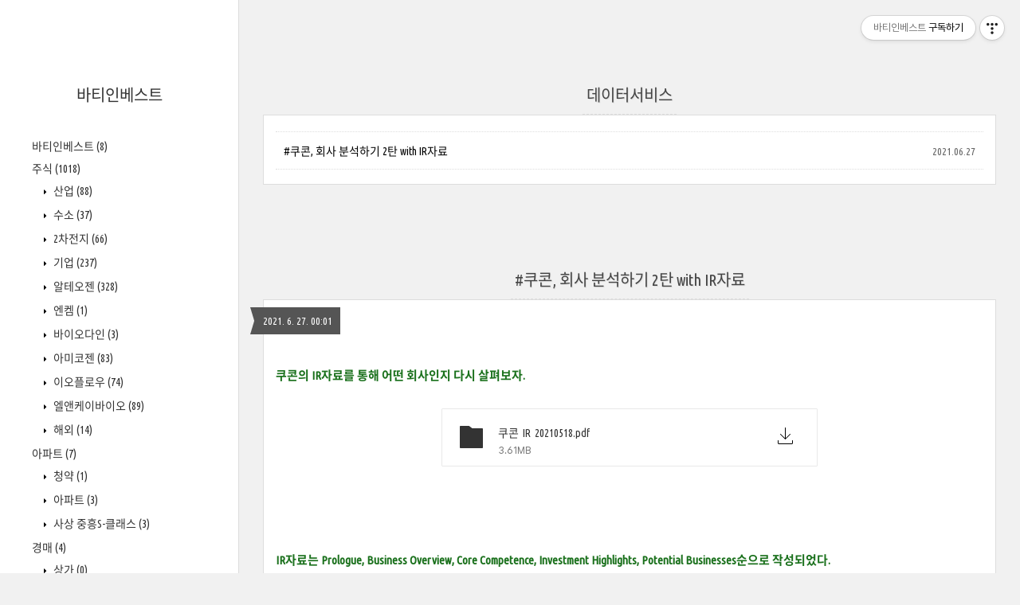

--- FILE ---
content_type: text/html;charset=UTF-8
request_url: https://batistuta.tistory.com/tag/%EB%8D%B0%EC%9D%B4%ED%84%B0%EC%84%9C%EB%B9%84%EC%8A%A4
body_size: 64764
content:
<!DOCTYPE html>
<html lang="ko" class="">
                                                                                <head>
                <script type="text/javascript">if (!window.T) { window.T = {} }
window.T.config = {"TOP_SSL_URL":"https://www.tistory.com","PREVIEW":false,"ROLE":"guest","PREV_PAGE":"","NEXT_PAGE":"","BLOG":{"id":2961597,"name":"batistuta","title":"바티인베스트","isDormancy":false,"nickName":"Lv4.Bati","status":"open","profileStatus":"normal"},"NEED_COMMENT_LOGIN":false,"COMMENT_LOGIN_CONFIRM_MESSAGE":"","LOGIN_URL":"https://www.tistory.com/auth/login/?redirectUrl=https://batistuta.tistory.com/tag/%25EB%258D%25B0%25EC%259D%25B4%25ED%2584%25B0%25EC%2584%259C%25EB%25B9%2584%25EC%258A%25A4","DEFAULT_URL":"https://batistuta.tistory.com","USER":{"name":null,"homepage":null,"id":0,"profileImage":null},"SUBSCRIPTION":{"status":"none","isConnected":false,"isPending":false,"isWait":false,"isProcessing":false,"isNone":true},"IS_LOGIN":false,"HAS_BLOG":false,"IS_SUPPORT":false,"IS_SCRAPABLE":false,"TOP_URL":"http://www.tistory.com","JOIN_URL":"https://www.tistory.com/member/join","PHASE":"prod","ROLE_GROUP":"visitor"};
window.T.entryInfo = null;
window.appInfo = {"domain":"tistory.com","topUrl":"https://www.tistory.com","loginUrl":"https://www.tistory.com/auth/login","logoutUrl":"https://www.tistory.com/auth/logout"};
window.initData = {};

window.TistoryBlog = {
    basePath: "",
    url: "https://batistuta.tistory.com",
    tistoryUrl: "https://batistuta.tistory.com",
    manageUrl: "https://batistuta.tistory.com/manage",
    token: "d2EQQ70G7e/PSe32lNpEiYCHl5jgfJ3Br0jRb/8oZt0ZqsEaYitmrYLR85sO0iAy"
};
var servicePath = "";
var blogURL = "";</script>

                
                
                
                        <!-- BusinessLicenseInfo - START -->
        
            <link href="https://tistory1.daumcdn.net/tistory_admin/userblog/userblog-7c7a62cfef2026f12ec313f0ebcc6daafb4361d7/static/plugin/BusinessLicenseInfo/style.css" rel="stylesheet" type="text/css"/>

            <script>function switchFold(entryId) {
    var businessLayer = document.getElementById("businessInfoLayer_" + entryId);

    if (businessLayer) {
        if (businessLayer.className.indexOf("unfold_license") > 0) {
            businessLayer.className = "business_license_layer";
        } else {
            businessLayer.className = "business_license_layer unfold_license";
        }
    }
}
</script>

        
        <!-- BusinessLicenseInfo - END -->
        <!-- DaumShow - START -->
        <style type="text/css">#daumSearchBox {
    height: 21px;
    background-image: url(//i1.daumcdn.net/imgsrc.search/search_all/show/tistory/plugin/bg_search2_2.gif);
    margin: 5px auto;
    padding: 0;
}

#daumSearchBox input {
    background: none;
    margin: 0;
    padding: 0;
    border: 0;
}

#daumSearchBox #daumLogo {
    width: 34px;
    height: 21px;
    float: left;
    margin-right: 5px;
    background-image: url(//i1.daumcdn.net/img-media/tistory/img/bg_search1_2_2010ci.gif);
}

#daumSearchBox #show_q {
    background-color: transparent;
    border: none;
    font: 12px Gulim, Sans-serif;
    color: #555;
    margin-top: 4px;
    margin-right: 15px;
    float: left;
}

#daumSearchBox #show_btn {
    background-image: url(//i1.daumcdn.net/imgsrc.search/search_all/show/tistory/plugin/bt_search_2.gif);
    width: 37px;
    height: 21px;
    float: left;
    margin: 0;
    cursor: pointer;
    text-indent: -1000em;
}
</style>

        <!-- DaumShow - END -->

        <!-- GoogleAnalytics - START -->
        <script src="https://www.googletagmanager.com/gtag/js?id=UA-168933185-1" async="async"></script>
<script>window.dataLayer = window.dataLayer || [];
function gtag(){dataLayer.push(arguments);}
gtag('js', new Date());
gtag('config','UA-168933185-1', {
    cookie_domain: 'auto',
    cookie_flags: 'max-age=0;domain=.tistory.com',
    cookie_expires: 7 * 24 * 60 * 60 // 7 days, in seconds
});</script>

        <!-- GoogleAnalytics - END -->

<!-- PreventCopyContents - START -->
<meta content="no" http-equiv="imagetoolbar"/>

<!-- PreventCopyContents - END -->

<!-- System - START -->

<!-- System - END -->

        <!-- GoogleSearchConsole - START -->
        
<!-- BEGIN GOOGLE_SITE_VERIFICATION -->
<meta name="google-site-verification" content="6xFh1t0dDsmOzkSD1imAKM3XMnyxhZRtWPcq5-2osdA"/>
<!-- END GOOGLE_SITE_VERIFICATION -->

        <!-- GoogleSearchConsole - END -->

        <!-- TistoryProfileLayer - START -->
        <link href="https://tistory1.daumcdn.net/tistory_admin/userblog/userblog-7c7a62cfef2026f12ec313f0ebcc6daafb4361d7/static/plugin/TistoryProfileLayer/style.css" rel="stylesheet" type="text/css"/>
<script type="text/javascript" src="https://tistory1.daumcdn.net/tistory_admin/userblog/userblog-7c7a62cfef2026f12ec313f0ebcc6daafb4361d7/static/plugin/TistoryProfileLayer/script.js"></script>

        <!-- TistoryProfileLayer - END -->

                
                <meta http-equiv="X-UA-Compatible" content="IE=Edge">
<meta name="format-detection" content="telephone=no">
<script src="//t1.daumcdn.net/tistory_admin/lib/jquery/jquery-3.5.1.min.js" integrity="sha256-9/aliU8dGd2tb6OSsuzixeV4y/faTqgFtohetphbbj0=" crossorigin="anonymous"></script>
<script type="text/javascript" src="//t1.daumcdn.net/tiara/js/v1/tiara-1.2.0.min.js"></script><meta name="referrer" content="always"/>
<meta name="google-adsense-platform-account" content="ca-host-pub-9691043933427338"/>
<meta name="google-adsense-platform-domain" content="tistory.com"/>
<meta name="description" content="나의 시간을 내가 통제할 수 있는 그 날을 꿈꾸는 1인 기업 #바티인베스트

추가 질문 및 논의는 아래 텔레그램을 이용바랍니다.

https://t.me/nninvest"/>

    <!-- BEGIN OPENGRAPH -->
    <meta property="og:type" content="website"/>
<meta property="og:url" content="https://batistuta.tistory.com"/>
<meta property="og:site_name" content="바티인베스트"/>
<meta property="og:title" content="'데이터서비스' 태그의 글 목록"/>
<meta property="og:description" content="나의 시간을 내가 통제할 수 있는 그 날을 꿈꾸는 1인 기업 #바티인베스트

추가 질문 및 논의는 아래 텔레그램을 이용바랍니다.

https://t.me/nninvest"/>
<meta property="og:image" content="https://img1.daumcdn.net/thumb/R800x0/?scode=mtistory2&fname=https%3A%2F%2Ftistory1.daumcdn.net%2Ftistory%2F2961597%2Fattach%2F313d1ea3a1154556bc5ae83209983f27"/>
<meta property="og:article:author" content="'Lv4.Bati'"/>
    <!-- END OPENGRAPH -->

    <!-- BEGIN TWITTERCARD -->
    <meta name="twitter:card" content="summary_large_image"/>
<meta name="twitter:site" content="@TISTORY"/>
<meta name="twitter:title" content="'데이터서비스' 태그의 글 목록"/>
<meta name="twitter:description" content="나의 시간을 내가 통제할 수 있는 그 날을 꿈꾸는 1인 기업 #바티인베스트

추가 질문 및 논의는 아래 텔레그램을 이용바랍니다.

https://t.me/nninvest"/>
<meta property="twitter:image" content="https://img1.daumcdn.net/thumb/R800x0/?scode=mtistory2&fname=https%3A%2F%2Ftistory1.daumcdn.net%2Ftistory%2F2961597%2Fattach%2F313d1ea3a1154556bc5ae83209983f27"/>
    <!-- END TWITTERCARD -->
<script type="module" src="https://tistory1.daumcdn.net/tistory_admin/userblog/userblog-7c7a62cfef2026f12ec313f0ebcc6daafb4361d7/static/pc/dist/index.js" defer=""></script>
<script type="text/javascript" src="https://tistory1.daumcdn.net/tistory_admin/userblog/userblog-7c7a62cfef2026f12ec313f0ebcc6daafb4361d7/static/pc/dist/index-legacy.js" defer="" nomodule="true"></script>
<script type="text/javascript" src="https://tistory1.daumcdn.net/tistory_admin/userblog/userblog-7c7a62cfef2026f12ec313f0ebcc6daafb4361d7/static/pc/dist/polyfills-legacy.js" defer="" nomodule="true"></script>
<link rel="icon" sizes="any" href="https://t1.daumcdn.net/tistory_admin/favicon/tistory_favicon_32x32.ico"/>
<link rel="icon" type="image/svg+xml" href="https://t1.daumcdn.net/tistory_admin/top_v2/bi-tistory-favicon.svg"/>
<link rel="apple-touch-icon" href="https://t1.daumcdn.net/tistory_admin/top_v2/tistory-apple-touch-favicon.png"/>
<link rel="stylesheet" type="text/css" href="https://t1.daumcdn.net/tistory_admin/www/style/font.css"/>
<link rel="stylesheet" type="text/css" href="https://tistory1.daumcdn.net/tistory_admin/userblog/userblog-7c7a62cfef2026f12ec313f0ebcc6daafb4361d7/static/style/content.css"/>
<link rel="stylesheet" type="text/css" href="https://tistory1.daumcdn.net/tistory_admin/userblog/userblog-7c7a62cfef2026f12ec313f0ebcc6daafb4361d7/static/pc/dist/index.css"/>
<script type="text/javascript">(function() {
    var tjQuery = jQuery.noConflict(true);
    window.tjQuery = tjQuery;
    window.orgjQuery = window.jQuery; window.jQuery = tjQuery;
    window.jQuery = window.orgjQuery; delete window.orgjQuery;
})()</script>
<script type="text/javascript" src="https://tistory1.daumcdn.net/tistory_admin/userblog/userblog-7c7a62cfef2026f12ec313f0ebcc6daafb4361d7/static/script/base.js"></script>
<script type="text/javascript" src="//developers.kakao.com/sdk/js/kakao.min.js"></script>

                
	<script data-ad-client="ca-pub-9210222383231703" async src="https://pagead2.googlesyndication.com/pagead/js/adsbygoogle.js"></script>

	<title>'데이터서비스' 태그의 글 목록 :: 바티인베스트</title>
<meta name="title" content="'데이터서비스' 태그의 글 목록 :: 바티인베스트" />
<meta name="description" Content="나의 시간을 내가 통제할 수 있는 그 날을 꿈꾸는 1인 기업 #바티인베스트

추가 질문 및 논의는 아래 텔레그램을 이용바랍니다.

https://t.me/nninvest" />
<meta charset="utf-8" />
<meta name="viewport" content="width=device-width, height=device-height, initial-scale=1, minimum-scale=1.0, maximum-scale=1.0" />
<meta http-equiv="X-UA-Compatible" content="IE=edge, chrome=1" />

<link rel="alternate" type="application/rss+xml" title="바티인베스트" href="https://batistuta.tistory.com/rss" />
<link rel="shortcut icon" href="https://batistuta.tistory.com/favicon.ico" />

<link rel="stylesheet" href="https://tistory1.daumcdn.net/tistory/2961597/skin/style.css?_version_=1591622147" />
<link rel="stylesheet" href="//netdna.bootstrapcdn.com/font-awesome/3.2.1/css/font-awesome.min.css">
<!--[if IE 7]>
<link rel="stylesheet" href="//netdna.bootstrapcdn.com/font-awesome/3.2.1/css/font-awesome-ie7.min.css">
<![endif]-->
<link href="https://tistory1.daumcdn.net/tistory/2961597/skin/images/jquery.mCustomScrollbar.min.css?_version_=1591622147" rel="stylesheet">

<script>
//추가 단축키
var key = new Array();
key['w'] = "/admin/entry/post/";
key['e'] = "/admin/skin/edit/";
key['r'] = "/admin/plugin/refererUrlLog/";
key['h'] = "/";

function getKey(keyStroke) {
	if ((event.srcElement.tagName != 'INPUT') && (event.srcElement.tagName != 'TEXTAREA')){
		isNetscape=(document.layers);
		eventChooser = (isNetscape) ? keyStroke.which : event.keyCode;
		which = String.fromCharCode(eventChooser).toLowerCase();
		for (var i in key)
			if (which == i) window.location = key[i];
	}
}
document.onkeypress = getKey;
</script>

                
                
                <style type="text/css">.another_category {
    border: 1px solid #E5E5E5;
    padding: 10px 10px 5px;
    margin: 10px 0;
    clear: both;
}

.another_category h4 {
    font-size: 12px !important;
    margin: 0 !important;
    border-bottom: 1px solid #E5E5E5 !important;
    padding: 2px 0 6px !important;
}

.another_category h4 a {
    font-weight: bold !important;
}

.another_category table {
    table-layout: fixed;
    border-collapse: collapse;
    width: 100% !important;
    margin-top: 10px !important;
}

* html .another_category table {
    width: auto !important;
}

*:first-child + html .another_category table {
    width: auto !important;
}

.another_category th, .another_category td {
    padding: 0 0 4px !important;
}

.another_category th {
    text-align: left;
    font-size: 12px !important;
    font-weight: normal;
    word-break: break-all;
    overflow: hidden;
    line-height: 1.5;
}

.another_category td {
    text-align: right;
    width: 80px;
    font-size: 11px;
}

.another_category th a {
    font-weight: normal;
    text-decoration: none;
    border: none !important;
}

.another_category th a.current {
    font-weight: bold;
    text-decoration: none !important;
    border-bottom: 1px solid !important;
}

.another_category th span {
    font-weight: normal;
    text-decoration: none;
    font: 10px Tahoma, Sans-serif;
    border: none !important;
}

.another_category_color_gray, .another_category_color_gray h4 {
    border-color: #E5E5E5 !important;
}

.another_category_color_gray * {
    color: #909090 !important;
}

.another_category_color_gray th a.current {
    border-color: #909090 !important;
}

.another_category_color_gray h4, .another_category_color_gray h4 a {
    color: #737373 !important;
}

.another_category_color_red, .another_category_color_red h4 {
    border-color: #F6D4D3 !important;
}

.another_category_color_red * {
    color: #E86869 !important;
}

.another_category_color_red th a.current {
    border-color: #E86869 !important;
}

.another_category_color_red h4, .another_category_color_red h4 a {
    color: #ED0908 !important;
}

.another_category_color_green, .another_category_color_green h4 {
    border-color: #CCE7C8 !important;
}

.another_category_color_green * {
    color: #64C05B !important;
}

.another_category_color_green th a.current {
    border-color: #64C05B !important;
}

.another_category_color_green h4, .another_category_color_green h4 a {
    color: #3EA731 !important;
}

.another_category_color_blue, .another_category_color_blue h4 {
    border-color: #C8DAF2 !important;
}

.another_category_color_blue * {
    color: #477FD6 !important;
}

.another_category_color_blue th a.current {
    border-color: #477FD6 !important;
}

.another_category_color_blue h4, .another_category_color_blue h4 a {
    color: #1960CA !important;
}

.another_category_color_violet, .another_category_color_violet h4 {
    border-color: #E1CEEC !important;
}

.another_category_color_violet * {
    color: #9D64C5 !important;
}

.another_category_color_violet th a.current {
    border-color: #9D64C5 !important;
}

.another_category_color_violet h4, .another_category_color_violet h4 a {
    color: #7E2CB5 !important;
}
</style>

                
                <link rel="stylesheet" type="text/css" href="https://tistory1.daumcdn.net/tistory_admin/userblog/userblog-7c7a62cfef2026f12ec313f0ebcc6daafb4361d7/static/style/revenue.css"/>
<link rel="canonical" href="https://batistuta.tistory.com"/>

<!-- BEGIN STRUCTURED_DATA -->
<script type="application/ld+json">
    {"@context":"http://schema.org","@type":"WebSite","url":"/","potentialAction":{"@type":"SearchAction","target":"/search/{search_term_string}","query-input":"required name=search_term_string"}}
</script>
<!-- END STRUCTURED_DATA -->
<link rel="stylesheet" type="text/css" href="https://tistory1.daumcdn.net/tistory_admin/userblog/userblog-7c7a62cfef2026f12ec313f0ebcc6daafb4361d7/static/style/dialog.css"/>
<link rel="stylesheet" type="text/css" href="//t1.daumcdn.net/tistory_admin/www/style/top/font.css"/>
<link rel="stylesheet" type="text/css" href="https://tistory1.daumcdn.net/tistory_admin/userblog/userblog-7c7a62cfef2026f12ec313f0ebcc6daafb4361d7/static/style/postBtn.css"/>
<link rel="stylesheet" type="text/css" href="https://tistory1.daumcdn.net/tistory_admin/userblog/userblog-7c7a62cfef2026f12ec313f0ebcc6daafb4361d7/static/style/tistory.css"/>
<script type="text/javascript" src="https://tistory1.daumcdn.net/tistory_admin/userblog/userblog-7c7a62cfef2026f12ec313f0ebcc6daafb4361d7/static/script/common.js"></script>

                
                </head>

                                                <body id="tt-body-tag">
                
                
                

<div id="wrap">
	<div id="sidebar">
		<div class="blank"></div>
		<h1><a href="https://batistuta.tistory.com/">바티인베스트</a></h1>
		<div class="module module_plugin">        <!-- SB_Banner - START -->
        <script src="https://ads-partners.coupang.com/g.js"></script>
<script>
	new PartnersCoupang.G({"id":413867,"template":"carousel","trackingCode":"AF5175239","width":"300","height":"130"});
</script>
        <!-- SB_Banner - END -->
</div>
<div class="module module_plugin">        <!-- SB_Banner - START -->
        <script src="https://ads-partners.coupang.com/g.js"></script>
<script>
	new PartnersCoupang.G({"id":413868,"template":"carousel","trackingCode":"AF5175239","width":"300","height":"130"});
</script>
        <!-- SB_Banner - END -->
</div>

			<div class="widget category"> <!-- Category -->
				<ul class="tt_category"><li class=""><a href="/category" class="link_tit"> 분류 전체보기 <span class="c_cnt">(1041)</span> </a>
  <ul class="category_list"><li class=""><a href="/category/%EB%B0%94%ED%8B%B0%EC%9D%B8%EB%B2%A0%EC%8A%A4%ED%8A%B8" class="link_item"> 바티인베스트 <span class="c_cnt">(8)</span> </a></li>
<li class=""><a href="/category/%EC%A3%BC%EC%8B%9D" class="link_item"> 주식 <span class="c_cnt">(1018)</span> </a>
  <ul class="sub_category_list"><li class=""><a href="/category/%EC%A3%BC%EC%8B%9D/%EC%82%B0%EC%97%85" class="link_sub_item"> 산업 <span class="c_cnt">(88)</span> </a></li>
<li class=""><a href="/category/%EC%A3%BC%EC%8B%9D/%EC%88%98%EC%86%8C" class="link_sub_item"> 수소 <span class="c_cnt">(37)</span> </a></li>
<li class=""><a href="/category/%EC%A3%BC%EC%8B%9D/2%EC%B0%A8%EC%A0%84%EC%A7%80" class="link_sub_item"> 2차전지 <span class="c_cnt">(66)</span> </a></li>
<li class=""><a href="/category/%EC%A3%BC%EC%8B%9D/%EA%B8%B0%EC%97%85" class="link_sub_item"> 기업 <span class="c_cnt">(237)</span> </a></li>
<li class=""><a href="/category/%EC%A3%BC%EC%8B%9D/%EC%95%8C%ED%85%8C%EC%98%A4%EC%A0%A0" class="link_sub_item"> 알테오젠 <span class="c_cnt">(328)</span> </a></li>
<li class=""><a href="/category/%EC%A3%BC%EC%8B%9D/%EC%97%94%EC%BC%90" class="link_sub_item"> 엔켐 <span class="c_cnt">(1)</span> </a></li>
<li class=""><a href="/category/%EC%A3%BC%EC%8B%9D/%EB%B0%94%EC%9D%B4%EC%98%A4%EB%8B%A4%EC%9D%B8" class="link_sub_item"> 바이오다인 <span class="c_cnt">(3)</span> </a></li>
<li class=""><a href="/category/%EC%A3%BC%EC%8B%9D/%EC%95%84%EB%AF%B8%EC%BD%94%EC%A0%A0" class="link_sub_item"> 아미코젠 <span class="c_cnt">(83)</span> </a></li>
<li class=""><a href="/category/%EC%A3%BC%EC%8B%9D/%EC%9D%B4%EC%98%A4%ED%94%8C%EB%A1%9C%EC%9A%B0" class="link_sub_item"> 이오플로우 <span class="c_cnt">(74)</span> </a></li>
<li class=""><a href="/category/%EC%A3%BC%EC%8B%9D/%EC%97%98%EC%95%A4%EC%BC%80%EC%9D%B4%EB%B0%94%EC%9D%B4%EC%98%A4" class="link_sub_item"> 엘앤케이바이오 <span class="c_cnt">(89)</span> </a></li>
<li class=""><a href="/category/%EC%A3%BC%EC%8B%9D/%ED%95%B4%EC%99%B8" class="link_sub_item"> 해외 <span class="c_cnt">(14)</span> </a></li>
</ul>
</li>
<li class=""><a href="/category/%EC%95%84%ED%8C%8C%ED%8A%B8" class="link_item"> 아파트 <span class="c_cnt">(7)</span> </a>
  <ul class="sub_category_list"><li class=""><a href="/category/%EC%95%84%ED%8C%8C%ED%8A%B8/%EC%B2%AD%EC%95%BD" class="link_sub_item"> 청약 <span class="c_cnt">(1)</span> </a></li>
<li class=""><a href="/category/%EC%95%84%ED%8C%8C%ED%8A%B8/%EC%95%84%ED%8C%8C%ED%8A%B8" class="link_sub_item"> 아파트 <span class="c_cnt">(3)</span> </a></li>
<li class=""><a href="/category/%EC%95%84%ED%8C%8C%ED%8A%B8/%EC%82%AC%EC%83%81%20%EC%A4%91%ED%9D%A5S-%ED%81%B4%EB%9E%98%EC%8A%A4" class="link_sub_item"> 사상 중흥S-클래스 <span class="c_cnt">(3)</span> </a></li>
</ul>
</li>
<li class=""><a href="/category/%EA%B2%BD%EB%A7%A4" class="link_item"> 경매 <span class="c_cnt">(4)</span> </a>
  <ul class="sub_category_list"><li class=""><a href="/category/%EA%B2%BD%EB%A7%A4/%EC%83%81%EA%B0%80" class="link_sub_item"> 상가 <span class="c_cnt">(0)</span> </a></li>
<li class=""><a href="/category/%EA%B2%BD%EB%A7%A4/%EA%B2%BD%EB%A7%A4" class="link_sub_item"> 경매 <span class="c_cnt">(4)</span> </a></li>
<li class=""><a href="/category/%EA%B2%BD%EB%A7%A4/%EB%AA%85%EB%8F%84" class="link_sub_item"> 명도 <span class="c_cnt">(0)</span> </a></li>
</ul>
</li>
</ul>
</li>
</ul>

			</div>
			<div class="module module_plugin">        <!-- SB_Banner - START -->
        <script async src="https://pagead2.googlesyndication.com/pagead/js/adsbygoogle.js"></script>
<!-- 사이드바_플러그인3 -->
<ins class="adsbygoogle"
     style="display:inline-block;width:300px;height:250px"
     data-ad-client="ca-pub-9210222383231703"
     data-ad-slot="8017736062"></ins>
<script>
     (adsbygoogle = window.adsbygoogle || []).push({});
</script>
        <!-- SB_Banner - END -->
</div>

			<div class="widget"> <!-- Blog Menu -->
				<ul>
  <li class="t_menu_home first"><a href="/" target="">홈</a></li>
  <li class="t_menu_tag"><a href="/tag" target="">태그</a></li>
  <li class="t_menu_medialog"><a href="/media" target="">미디어로그</a></li>
  <li class="t_menu_location"><a href="/location" target="">위치로그</a></li>
  <li class="t_menu_guestbook last"><a href="/guestbook" target="">방명록</a></li>
</ul>
			</div>
			 <!-- Notice -->
			
			<div class="widget">
				<ul>
					
				</ul>
			</div>
			
			
			<div class="widget"> <!-- Recent Comments -->
				<ul id="recentComments">
					
				</ul>
			</div>
			 <!-- Links -->
			<div class="widget">
				<ul>
					
				</ul>
			</div>
			 <!-- Counter -->
			<div class="widget counter text-center">
				<span class="yesterday"></span> /
				<span class="today"></span> /
				<span class="total"></span>
			</div>
			 <!-- Search -->
			<div class="widget search text-center">
				
				<input class="search" placeholder="press enter to search…" type="text" name="search" value="" onkeypress="if (event.keyCode == 13) { try {
    window.location.href = '/search' + '/' + looseURIEncode(document.getElementsByName('search')[0].value);
    document.getElementsByName('search')[0].value = '';
    return false;
} catch (e) {} }" />
				
			</div>
			<div class="module module_plugin">        <!-- SB_Banner - START -->
        <center>
<script src="https://ads-partners.coupang.com/g.js"></script>
<script>
	new PartnersCoupang.G({"id":413869,"template":"carousel","trackingCode":"AF5175239","width":"150","height":"600"});
</script>
</center>
        <!-- SB_Banner - END -->
</div>

		<div class="blank"></div>
	</div>

	<div id="content">
		<div id="content-inner">

			

			

			
			<div id="head">
				<h2>데이터서비스</h2>
			</div>

			<div id="body" class="list">
				<ul>
					
					<li>
						<a href="/489">#쿠콘, 회사 분석하기 2탄 with IR자료</a>
						<span class="date">2021.06.27</span>
						<span class="cnt"></span>
						<div class="clear"></div>
					</li>
					
				</ul>
			</div>
			

			

			

			             
                 
<div id="head">
	<h2><a href="/489">#쿠콘, 회사 분석하기 2탄 with IR자료</a></h2>
	<div class="date">2021. 6. 27. 00:01</div>
</div>

<div id="body" class="entry">
	<div class="tag_label">
	
	</div>

	<div class="article">
	
                            <!-- GoogleAdsenseForResponsive - START -->
        <div class="tt_adsense_top" style="margin-bottom:30px;"><script async src="https://pagead2.googlesyndication.com/pagead/js/adsbygoogle.js"></script>
<!-- 반응형수평형 -->
<ins class="adsbygoogle"
     style="display:block"
     data-ad-client="ca-pub-9210222383231703"
     data-ad-slot="3000697819"
     data-ad-format="auto"
     data-full-width-responsive="true"></ins>
<script>
     (adsbygoogle = window.adsbygoogle || []).push({});
</script></div>

        <!-- GoogleAdsenseForResponsive - END -->

                                <!-- System - START -->

<!-- System - END -->

            <div class="contents_style"><p data-ke-size="size16"><span style="color: #1b711d;"><b>쿠콘의 IR자료를 통해 어떤 회사인지 다시 살펴보자.</b></span></p>
<p><figure class="fileblock" data-ke-align="alignCenter"><a href="https://blog.kakaocdn.net/dna/bUjnKk/btq7KmVHMCY/AAAAAAAAAAAAAAAAAAAAAO-9dch3rfPUaJU6hnHgUiU_9XKJKs3p4_6lv2p13_kk/%EC%BF%A0%EC%BD%98_IR_20210518.pdf?credential=yqXZFxpELC7KVnFOS48ylbz2pIh7yKj8&expires=1772290799&allow_ip=&allow_referer=&signature=PTMk9ovja%2FpOGb6j9bNVVekxJ%2Bc%3D&attach=1&knm=tfile.pdf" class="">
    <div class="image"></div>
    <div class="desc"><div class="filename"><span class="name">쿠콘_IR_20210518.pdf</span></div>
<div class="size">3.61MB</div>
</div>
  </a></figure>
</p>
<p data-ke-size="size16">&nbsp;</p>
<p data-ke-size="size16">&nbsp;</p>
<p data-ke-size="size16"><span style="color: #1b711d;"><b>IR자료는&nbsp;Prologue, Business Overview, Core Competence, Investment Highlights, Potential Businesses순으로 작성되었다.</b></span></p>
<p data-ke-size="size16"><span style="color: #1b711d;"><b>프롤로그의 아래 자료가 쿠콘의 사업을 가장 간단하게 보여준다. 여러 금융사 및 IT업체로부터 수집된 데이터를 API로 만들어 고객사에게 제공하는 것이 쿠콘의 비지니스 모델이다. API당 기본 수수료와 API 이용 개수 당 추가 수수료가 주매출원이다. 쿠콘 고객의 서비스별 이용자가 작게는 백만에서 많게는 4천만명에 이르니 어마어마하다.&nbsp;</b></span></p>
<p><figure class="imageblock alignCenter" data-origin-width="1144" data-origin-height="775" data-ke-mobilestyle="widthOrigin"><span data-url="https://blog.kakaocdn.net/dna/bU5KfO/btq7FiGHbBW/AAAAAAAAAAAAAAAAAAAAAGhpwIR_9-cKdYPiCWDc0pNFSNLgv4cvup7pq12yfof0/img.png?credential=yqXZFxpELC7KVnFOS48ylbz2pIh7yKj8&expires=1772290799&allow_ip=&allow_referer=&signature=wpc7kS6d7MZR3qjp73CaJaWOKlo%3D" data-phocus="https://blog.kakaocdn.net/dna/bU5KfO/btq7FiGHbBW/AAAAAAAAAAAAAAAAAAAAAGhpwIR_9-cKdYPiCWDc0pNFSNLgv4cvup7pq12yfof0/img.png?credential=yqXZFxpELC7KVnFOS48ylbz2pIh7yKj8&expires=1772290799&allow_ip=&allow_referer=&signature=wpc7kS6d7MZR3qjp73CaJaWOKlo%3D"><img src="https://blog.kakaocdn.net/dna/bU5KfO/btq7FiGHbBW/AAAAAAAAAAAAAAAAAAAAAGhpwIR_9-cKdYPiCWDc0pNFSNLgv4cvup7pq12yfof0/img.png?credential=yqXZFxpELC7KVnFOS48ylbz2pIh7yKj8&expires=1772290799&allow_ip=&allow_referer=&signature=wpc7kS6d7MZR3qjp73CaJaWOKlo%3D" srcset="https://img1.daumcdn.net/thumb/R1280x0/?scode=mtistory2&fname=https%3A%2F%2Fblog.kakaocdn.net%2Fdna%2FbU5KfO%2Fbtq7FiGHbBW%2FAAAAAAAAAAAAAAAAAAAAAGhpwIR_9-cKdYPiCWDc0pNFSNLgv4cvup7pq12yfof0%2Fimg.png%3Fcredential%3DyqXZFxpELC7KVnFOS48ylbz2pIh7yKj8%26expires%3D1772290799%26allow_ip%3D%26allow_referer%3D%26signature%3Dwpc7kS6d7MZR3qjp73CaJaWOKlo%253D" data-origin-width="1144" data-origin-height="775" data-ke-mobilestyle="widthOrigin" onerror="this.onerror=null; this.src='//t1.daumcdn.net/tistory_admin/static/images/no-image-v1.png'; this.srcset='//t1.daumcdn.net/tistory_admin/static/images/no-image-v1.png';"/></span></figure>
</p>
<p data-ke-size="size16">&nbsp;</p>
<p data-ke-size="size16">&nbsp;</p>
<p data-ke-size="size16"><span style="color: #1b711d;"><b>쿠콘의 주고객은 B2B고객이며 B2C는 마이데이터 사업이 강화되면 성장성이 예상된다.&nbsp;</b></span></p>
<p><figure class="imageblock alignCenter" data-origin-width="1134" data-origin-height="785" data-ke-mobilestyle="widthOrigin"><span data-url="https://blog.kakaocdn.net/dna/HzpX4/btq7FiUfzYs/AAAAAAAAAAAAAAAAAAAAAETX72chEcUypI2dM9YODpfbmvGCld9c_ORulHwdiFJk/img.png?credential=yqXZFxpELC7KVnFOS48ylbz2pIh7yKj8&expires=1772290799&allow_ip=&allow_referer=&signature=KqmX1YtKLfXlOCgMb9AfpkQ8NyQ%3D" data-phocus="https://blog.kakaocdn.net/dna/HzpX4/btq7FiUfzYs/AAAAAAAAAAAAAAAAAAAAAETX72chEcUypI2dM9YODpfbmvGCld9c_ORulHwdiFJk/img.png?credential=yqXZFxpELC7KVnFOS48ylbz2pIh7yKj8&expires=1772290799&allow_ip=&allow_referer=&signature=KqmX1YtKLfXlOCgMb9AfpkQ8NyQ%3D"><img src="https://blog.kakaocdn.net/dna/HzpX4/btq7FiUfzYs/AAAAAAAAAAAAAAAAAAAAAETX72chEcUypI2dM9YODpfbmvGCld9c_ORulHwdiFJk/img.png?credential=yqXZFxpELC7KVnFOS48ylbz2pIh7yKj8&expires=1772290799&allow_ip=&allow_referer=&signature=KqmX1YtKLfXlOCgMb9AfpkQ8NyQ%3D" srcset="https://img1.daumcdn.net/thumb/R1280x0/?scode=mtistory2&fname=https%3A%2F%2Fblog.kakaocdn.net%2Fdna%2FHzpX4%2Fbtq7FiUfzYs%2FAAAAAAAAAAAAAAAAAAAAAETX72chEcUypI2dM9YODpfbmvGCld9c_ORulHwdiFJk%2Fimg.png%3Fcredential%3DyqXZFxpELC7KVnFOS48ylbz2pIh7yKj8%26expires%3D1772290799%26allow_ip%3D%26allow_referer%3D%26signature%3DKqmX1YtKLfXlOCgMb9AfpkQ8NyQ%253D" data-origin-width="1134" data-origin-height="785" data-ke-mobilestyle="widthOrigin" onerror="this.onerror=null; this.src='//t1.daumcdn.net/tistory_admin/static/images/no-image-v1.png'; this.srcset='//t1.daumcdn.net/tistory_admin/static/images/no-image-v1.png';"/></span></figure>
</p>
<p data-ke-size="size16">&nbsp;</p>
<p data-ke-size="size16">&nbsp;</p>
<p data-ke-size="size16"><span style="color: #1b711d;"><b>쿠콘은 국내 금융기관, 공공기관 등 500개 기관의 데이터를 매일 수집한다. 국내의 금융기관은 모두다 쿠콘 서비스를 이요하고 있다고 봐도 무방하다. 전세계적으로 보면 40여 국가의 2000개 금융기관의 데이터를 수집하고 있다. 비지니스의 근간이 되는 데이터르 매일매일 업데이트되고 있으니 국내 후발주자들이 이러한 데이터 보유량을 따라잡기는 쉽지 않다.&nbsp;</b></span></p>
<p><figure class="imageblock alignCenter" data-origin-width="1117" data-origin-height="804" data-ke-mobilestyle="widthOrigin"><span data-url="https://blog.kakaocdn.net/dna/bcVWEV/btq7HECulp5/AAAAAAAAAAAAAAAAAAAAADhleAw-21-ZMTXE0qSm5XkGCErXemKR54vXcVfpW_j6/img.png?credential=yqXZFxpELC7KVnFOS48ylbz2pIh7yKj8&expires=1772290799&allow_ip=&allow_referer=&signature=Y42Pvqf9K11BsQ7UXsHKylQk7wY%3D" data-phocus="https://blog.kakaocdn.net/dna/bcVWEV/btq7HECulp5/AAAAAAAAAAAAAAAAAAAAADhleAw-21-ZMTXE0qSm5XkGCErXemKR54vXcVfpW_j6/img.png?credential=yqXZFxpELC7KVnFOS48ylbz2pIh7yKj8&expires=1772290799&allow_ip=&allow_referer=&signature=Y42Pvqf9K11BsQ7UXsHKylQk7wY%3D"><img src="https://blog.kakaocdn.net/dna/bcVWEV/btq7HECulp5/AAAAAAAAAAAAAAAAAAAAADhleAw-21-ZMTXE0qSm5XkGCErXemKR54vXcVfpW_j6/img.png?credential=yqXZFxpELC7KVnFOS48ylbz2pIh7yKj8&expires=1772290799&allow_ip=&allow_referer=&signature=Y42Pvqf9K11BsQ7UXsHKylQk7wY%3D" srcset="https://img1.daumcdn.net/thumb/R1280x0/?scode=mtistory2&fname=https%3A%2F%2Fblog.kakaocdn.net%2Fdna%2FbcVWEV%2Fbtq7HECulp5%2FAAAAAAAAAAAAAAAAAAAAADhleAw-21-ZMTXE0qSm5XkGCErXemKR54vXcVfpW_j6%2Fimg.png%3Fcredential%3DyqXZFxpELC7KVnFOS48ylbz2pIh7yKj8%26expires%3D1772290799%26allow_ip%3D%26allow_referer%3D%26signature%3DY42Pvqf9K11BsQ7UXsHKylQk7wY%253D" data-origin-width="1117" data-origin-height="804" data-ke-mobilestyle="widthOrigin" onerror="this.onerror=null; this.src='//t1.daumcdn.net/tistory_admin/static/images/no-image-v1.png'; this.srcset='//t1.daumcdn.net/tistory_admin/static/images/no-image-v1.png';"/></span></figure>
</p>
<p data-ke-size="size16">&nbsp;</p>
<p data-ke-size="size16"><span style="color: #1b711d;"><b>이렇게 수집된 방대한 데이터는 네가지 방법으로 데이터를 연결한다. 타이틀이 국내최고, 최다, 최상, 최초를 보면 알수 있듯이 국내에서는 쿠콘의 경쟁자가 없다.&nbsp;</b></span></p>
<p><figure class="imageblock alignCenter" data-origin-width="1160" data-origin-height="795" data-ke-mobilestyle="widthOrigin"><span data-url="https://blog.kakaocdn.net/dna/uWatU/btq7C4CT4O0/AAAAAAAAAAAAAAAAAAAAAM-yOEsfAowdNPXFJfy6Gy1ImpXpNkfBgIa7TD1CnjdR/img.png?credential=yqXZFxpELC7KVnFOS48ylbz2pIh7yKj8&expires=1772290799&allow_ip=&allow_referer=&signature=g3HpVWFWGaW30q1RClro0cRqfIs%3D" data-phocus="https://blog.kakaocdn.net/dna/uWatU/btq7C4CT4O0/AAAAAAAAAAAAAAAAAAAAAM-yOEsfAowdNPXFJfy6Gy1ImpXpNkfBgIa7TD1CnjdR/img.png?credential=yqXZFxpELC7KVnFOS48ylbz2pIh7yKj8&expires=1772290799&allow_ip=&allow_referer=&signature=g3HpVWFWGaW30q1RClro0cRqfIs%3D"><img src="https://blog.kakaocdn.net/dna/uWatU/btq7C4CT4O0/AAAAAAAAAAAAAAAAAAAAAM-yOEsfAowdNPXFJfy6Gy1ImpXpNkfBgIa7TD1CnjdR/img.png?credential=yqXZFxpELC7KVnFOS48ylbz2pIh7yKj8&expires=1772290799&allow_ip=&allow_referer=&signature=g3HpVWFWGaW30q1RClro0cRqfIs%3D" srcset="https://img1.daumcdn.net/thumb/R1280x0/?scode=mtistory2&fname=https%3A%2F%2Fblog.kakaocdn.net%2Fdna%2FuWatU%2Fbtq7C4CT4O0%2FAAAAAAAAAAAAAAAAAAAAAM-yOEsfAowdNPXFJfy6Gy1ImpXpNkfBgIa7TD1CnjdR%2Fimg.png%3Fcredential%3DyqXZFxpELC7KVnFOS48ylbz2pIh7yKj8%26expires%3D1772290799%26allow_ip%3D%26allow_referer%3D%26signature%3Dg3HpVWFWGaW30q1RClro0cRqfIs%253D" data-origin-width="1160" data-origin-height="795" data-ke-mobilestyle="widthOrigin" onerror="this.onerror=null; this.src='//t1.daumcdn.net/tistory_admin/static/images/no-image-v1.png'; this.srcset='//t1.daumcdn.net/tistory_admin/static/images/no-image-v1.png';"/></span></figure>
</p>
<p data-ke-size="size16">&nbsp;</p>
<p data-ke-size="size16"><span style="color: #1b711d;"><b>쿠콘이 제공하는 API는 200여개에 달한다. 쿠콘닷넷 홈페이지에 가보면 각API에 대한 소개 및 사례, 사용하고 있는 주고객사 리스트까지 상세하게 나와있다.&nbsp;</b></span></p>
<p><figure class="imageblock alignCenter" data-origin-width="1131" data-origin-height="782" data-ke-mobilestyle="widthOrigin"><span data-url="https://blog.kakaocdn.net/dna/enQzha/btq7Km9aQX8/AAAAAAAAAAAAAAAAAAAAAFiBiN74vMl4e5PUgv4PMOkycXv0GOwN4XMlGmAuGLrh/img.png?credential=yqXZFxpELC7KVnFOS48ylbz2pIh7yKj8&expires=1772290799&allow_ip=&allow_referer=&signature=arUwTL7KM79B42qqHJ22kOzRCsw%3D" data-phocus="https://blog.kakaocdn.net/dna/enQzha/btq7Km9aQX8/AAAAAAAAAAAAAAAAAAAAAFiBiN74vMl4e5PUgv4PMOkycXv0GOwN4XMlGmAuGLrh/img.png?credential=yqXZFxpELC7KVnFOS48ylbz2pIh7yKj8&expires=1772290799&allow_ip=&allow_referer=&signature=arUwTL7KM79B42qqHJ22kOzRCsw%3D"><img src="https://blog.kakaocdn.net/dna/enQzha/btq7Km9aQX8/AAAAAAAAAAAAAAAAAAAAAFiBiN74vMl4e5PUgv4PMOkycXv0GOwN4XMlGmAuGLrh/img.png?credential=yqXZFxpELC7KVnFOS48ylbz2pIh7yKj8&expires=1772290799&allow_ip=&allow_referer=&signature=arUwTL7KM79B42qqHJ22kOzRCsw%3D" srcset="https://img1.daumcdn.net/thumb/R1280x0/?scode=mtistory2&fname=https%3A%2F%2Fblog.kakaocdn.net%2Fdna%2FenQzha%2Fbtq7Km9aQX8%2FAAAAAAAAAAAAAAAAAAAAAFiBiN74vMl4e5PUgv4PMOkycXv0GOwN4XMlGmAuGLrh%2Fimg.png%3Fcredential%3DyqXZFxpELC7KVnFOS48ylbz2pIh7yKj8%26expires%3D1772290799%26allow_ip%3D%26allow_referer%3D%26signature%3DarUwTL7KM79B42qqHJ22kOzRCsw%253D" data-origin-width="1131" data-origin-height="782" data-ke-mobilestyle="widthOrigin" onerror="this.onerror=null; this.src='//t1.daumcdn.net/tistory_admin/static/images/no-image-v1.png'; this.srcset='//t1.daumcdn.net/tistory_admin/static/images/no-image-v1.png';"/></span></figure>
</p>
<p data-ke-size="size16">&nbsp;</p>
<p data-ke-size="size16">&nbsp;</p>
<p data-ke-size="size16"><span style="color: #1b711d;"><b>데이터 서비스역량 및 페이먼트 서비스 역량에 대해 비교한 표인데 경쟁사들보다 어떠한 점에서 쿠콘이 우위에 있는지를 한눈에 알 수 있다. 경쟁사들에 대해서는 구체적으로 어떤 회사인지 한번 IR팀에 문의를 해볼 필요성이 있겠다.&nbsp;</b></span></p>
<p data-ke-size="size16">&nbsp;</p>
<p><figure class="imageblock alignCenter" data-origin-width="1113" data-origin-height="786" data-ke-mobilestyle="widthOrigin"><span data-url="https://blog.kakaocdn.net/dna/nBKcG/btq7EAnjo0N/AAAAAAAAAAAAAAAAAAAAAHxBgxuHnupTGE01ZmCOOfuEyUautT98G-4ifs5a-G2o/img.png?credential=yqXZFxpELC7KVnFOS48ylbz2pIh7yKj8&expires=1772290799&allow_ip=&allow_referer=&signature=ZS4HVuC79Xuesu4gtaU%2BVNy6dLk%3D" data-phocus="https://blog.kakaocdn.net/dna/nBKcG/btq7EAnjo0N/AAAAAAAAAAAAAAAAAAAAAHxBgxuHnupTGE01ZmCOOfuEyUautT98G-4ifs5a-G2o/img.png?credential=yqXZFxpELC7KVnFOS48ylbz2pIh7yKj8&expires=1772290799&allow_ip=&allow_referer=&signature=ZS4HVuC79Xuesu4gtaU%2BVNy6dLk%3D"><img src="https://blog.kakaocdn.net/dna/nBKcG/btq7EAnjo0N/AAAAAAAAAAAAAAAAAAAAAHxBgxuHnupTGE01ZmCOOfuEyUautT98G-4ifs5a-G2o/img.png?credential=yqXZFxpELC7KVnFOS48ylbz2pIh7yKj8&expires=1772290799&allow_ip=&allow_referer=&signature=ZS4HVuC79Xuesu4gtaU%2BVNy6dLk%3D" srcset="https://img1.daumcdn.net/thumb/R1280x0/?scode=mtistory2&fname=https%3A%2F%2Fblog.kakaocdn.net%2Fdna%2FnBKcG%2Fbtq7EAnjo0N%2FAAAAAAAAAAAAAAAAAAAAAHxBgxuHnupTGE01ZmCOOfuEyUautT98G-4ifs5a-G2o%2Fimg.png%3Fcredential%3DyqXZFxpELC7KVnFOS48ylbz2pIh7yKj8%26expires%3D1772290799%26allow_ip%3D%26allow_referer%3D%26signature%3DZS4HVuC79Xuesu4gtaU%252BVNy6dLk%253D" data-origin-width="1113" data-origin-height="786" data-ke-mobilestyle="widthOrigin" onerror="this.onerror=null; this.src='//t1.daumcdn.net/tistory_admin/static/images/no-image-v1.png'; this.srcset='//t1.daumcdn.net/tistory_admin/static/images/no-image-v1.png';"/></span></figure>
</p>
<p data-ke-size="size16">&nbsp;</p>
<p data-ke-size="size16">&nbsp;</p>
<p data-ke-size="size16"><span style="color: #1b711d;"><b>쿠콘의 해외비지니스는 아시아에서만 이루어지고 있다. 매년 해외지사를 1개씩 늘려서 해외데이터 수집도 강화하겠다느 는 전략이다.&nbsp;</b></span></p>
<p><figure class="imageblock alignCenter" data-origin-width="1112" data-origin-height="777" data-ke-mobilestyle="widthOrigin"><span data-url="https://blog.kakaocdn.net/dna/bAtumo/btq7I0k0Taz/AAAAAAAAAAAAAAAAAAAAALSNWvHYHoNZzlDkUow_y0oL5I5QHpoZng875FofJbiP/img.png?credential=yqXZFxpELC7KVnFOS48ylbz2pIh7yKj8&expires=1772290799&allow_ip=&allow_referer=&signature=tFHMdjyWtoXD%2FGAOVjyy1IuXWzI%3D" data-phocus="https://blog.kakaocdn.net/dna/bAtumo/btq7I0k0Taz/AAAAAAAAAAAAAAAAAAAAALSNWvHYHoNZzlDkUow_y0oL5I5QHpoZng875FofJbiP/img.png?credential=yqXZFxpELC7KVnFOS48ylbz2pIh7yKj8&expires=1772290799&allow_ip=&allow_referer=&signature=tFHMdjyWtoXD%2FGAOVjyy1IuXWzI%3D"><img src="https://blog.kakaocdn.net/dna/bAtumo/btq7I0k0Taz/AAAAAAAAAAAAAAAAAAAAALSNWvHYHoNZzlDkUow_y0oL5I5QHpoZng875FofJbiP/img.png?credential=yqXZFxpELC7KVnFOS48ylbz2pIh7yKj8&expires=1772290799&allow_ip=&allow_referer=&signature=tFHMdjyWtoXD%2FGAOVjyy1IuXWzI%3D" srcset="https://img1.daumcdn.net/thumb/R1280x0/?scode=mtistory2&fname=https%3A%2F%2Fblog.kakaocdn.net%2Fdna%2FbAtumo%2Fbtq7I0k0Taz%2FAAAAAAAAAAAAAAAAAAAAALSNWvHYHoNZzlDkUow_y0oL5I5QHpoZng875FofJbiP%2Fimg.png%3Fcredential%3DyqXZFxpELC7KVnFOS48ylbz2pIh7yKj8%26expires%3D1772290799%26allow_ip%3D%26allow_referer%3D%26signature%3DtFHMdjyWtoXD%252FGAOVjyy1IuXWzI%253D" data-origin-width="1112" data-origin-height="777" data-ke-mobilestyle="widthOrigin" onerror="this.onerror=null; this.src='//t1.daumcdn.net/tistory_admin/static/images/no-image-v1.png'; this.srcset='//t1.daumcdn.net/tistory_admin/static/images/no-image-v1.png';"/></span></figure>
</p>
<p data-ke-size="size16">&nbsp;</p>
<p data-ke-size="size16">&nbsp;</p>
<p data-ke-size="size16"><span style="color: #1b711d;"><b>쿠콘의 성장성을 보면, 데이터서비스 사업의 성장성이 우후죽순이다. 페이먼트 서비스도 꾸준히 성장중이다.&nbsp;</b></span></p>
<p data-ke-size="size16"><span style="color: #1b711d;"><b>영업이익률은 점점 좋아져서 올해 1분기에는 28.1%에 달한다.&nbsp;</b></span></p>
<p><figure class="imageblock alignCenter" data-origin-width="1009" data-origin-height="712" data-ke-mobilestyle="widthOrigin"><span data-url="https://blog.kakaocdn.net/dna/b6b5TQ/btq7HEWO7Z3/AAAAAAAAAAAAAAAAAAAAAN_cncyHbz4WGQedX4nYTqydOMeVTxWdJJG4b_Y_-E3o/img.png?credential=yqXZFxpELC7KVnFOS48ylbz2pIh7yKj8&expires=1772290799&allow_ip=&allow_referer=&signature=9cJ4qWtsCgQ0AF6fSlXfTl0XHKM%3D" data-phocus="https://blog.kakaocdn.net/dna/b6b5TQ/btq7HEWO7Z3/AAAAAAAAAAAAAAAAAAAAAN_cncyHbz4WGQedX4nYTqydOMeVTxWdJJG4b_Y_-E3o/img.png?credential=yqXZFxpELC7KVnFOS48ylbz2pIh7yKj8&expires=1772290799&allow_ip=&allow_referer=&signature=9cJ4qWtsCgQ0AF6fSlXfTl0XHKM%3D"><img src="https://blog.kakaocdn.net/dna/b6b5TQ/btq7HEWO7Z3/AAAAAAAAAAAAAAAAAAAAAN_cncyHbz4WGQedX4nYTqydOMeVTxWdJJG4b_Y_-E3o/img.png?credential=yqXZFxpELC7KVnFOS48ylbz2pIh7yKj8&expires=1772290799&allow_ip=&allow_referer=&signature=9cJ4qWtsCgQ0AF6fSlXfTl0XHKM%3D" srcset="https://img1.daumcdn.net/thumb/R1280x0/?scode=mtistory2&fname=https%3A%2F%2Fblog.kakaocdn.net%2Fdna%2Fb6b5TQ%2Fbtq7HEWO7Z3%2FAAAAAAAAAAAAAAAAAAAAAN_cncyHbz4WGQedX4nYTqydOMeVTxWdJJG4b_Y_-E3o%2Fimg.png%3Fcredential%3DyqXZFxpELC7KVnFOS48ylbz2pIh7yKj8%26expires%3D1772290799%26allow_ip%3D%26allow_referer%3D%26signature%3D9cJ4qWtsCgQ0AF6fSlXfTl0XHKM%253D" data-origin-width="1009" data-origin-height="712" data-ke-mobilestyle="widthOrigin" onerror="this.onerror=null; this.src='//t1.daumcdn.net/tistory_admin/static/images/no-image-v1.png'; this.srcset='//t1.daumcdn.net/tistory_admin/static/images/no-image-v1.png';"/></span></figure>
</p>
<p data-ke-size="size16">&nbsp;</p>
<p data-ke-size="size16"><span style="color: #1b711d;"><b>매출구조를 보면 안정적이고 고정적인 매출인 수수료의 비중이 전체의 90% 이상을 차지한다.&nbsp;</b></span></p>
<p><figure class="imageblock alignCenter" data-origin-width="1011" data-origin-height="704" data-ke-mobilestyle="widthOrigin"><span data-url="https://blog.kakaocdn.net/dna/kWkXu/btq7Ez21WYt/AAAAAAAAAAAAAAAAAAAAAOCX57ANG2_0eEUjsvf_6GrNiXy6dje7glcAOMXp6ofO/img.png?credential=yqXZFxpELC7KVnFOS48ylbz2pIh7yKj8&expires=1772290799&allow_ip=&allow_referer=&signature=QI%2F0CcFAPcvYUY0toopot87kCeU%3D" data-phocus="https://blog.kakaocdn.net/dna/kWkXu/btq7Ez21WYt/AAAAAAAAAAAAAAAAAAAAAOCX57ANG2_0eEUjsvf_6GrNiXy6dje7glcAOMXp6ofO/img.png?credential=yqXZFxpELC7KVnFOS48ylbz2pIh7yKj8&expires=1772290799&allow_ip=&allow_referer=&signature=QI%2F0CcFAPcvYUY0toopot87kCeU%3D"><img src="https://blog.kakaocdn.net/dna/kWkXu/btq7Ez21WYt/AAAAAAAAAAAAAAAAAAAAAOCX57ANG2_0eEUjsvf_6GrNiXy6dje7glcAOMXp6ofO/img.png?credential=yqXZFxpELC7KVnFOS48ylbz2pIh7yKj8&expires=1772290799&allow_ip=&allow_referer=&signature=QI%2F0CcFAPcvYUY0toopot87kCeU%3D" srcset="https://img1.daumcdn.net/thumb/R1280x0/?scode=mtistory2&fname=https%3A%2F%2Fblog.kakaocdn.net%2Fdna%2FkWkXu%2Fbtq7Ez21WYt%2FAAAAAAAAAAAAAAAAAAAAAOCX57ANG2_0eEUjsvf_6GrNiXy6dje7glcAOMXp6ofO%2Fimg.png%3Fcredential%3DyqXZFxpELC7KVnFOS48ylbz2pIh7yKj8%26expires%3D1772290799%26allow_ip%3D%26allow_referer%3D%26signature%3DQI%252F0CcFAPcvYUY0toopot87kCeU%253D" data-origin-width="1011" data-origin-height="704" data-ke-mobilestyle="widthOrigin" onerror="this.onerror=null; this.src='//t1.daumcdn.net/tistory_admin/static/images/no-image-v1.png'; this.srcset='//t1.daumcdn.net/tistory_admin/static/images/no-image-v1.png';"/></span></figure>
</p>
<p data-ke-size="size16">&nbsp;</p>
<p data-ke-size="size16"><span style="color: #1b711d;"><b>수수료 매출이 높은데도 불구하고 계속 성장하는 이유는 고객당 API이용 개수가 늘어났기 때문이다. API이용개수가 늘어난 이유는 쿠콘이 지속적으로 신규 API를 개발하였고, 그것을 필요로 하는 고객사가 많기 때문이다.&nbsp;</b></span></p>
<p><figure class="imageblock alignCenter" data-origin-width="998" data-origin-height="704" data-ke-mobilestyle="widthOrigin"><span data-url="https://blog.kakaocdn.net/dna/biQfLi/btq7GBeY3Wy/AAAAAAAAAAAAAAAAAAAAAKZJPhj4_wfjbFfevqSlgyqia6-yTx889vVuLZcoH74R/img.png?credential=yqXZFxpELC7KVnFOS48ylbz2pIh7yKj8&expires=1772290799&allow_ip=&allow_referer=&signature=5YoF91ZL71Fy6N2Xjx1ldc5gTeI%3D" data-phocus="https://blog.kakaocdn.net/dna/biQfLi/btq7GBeY3Wy/AAAAAAAAAAAAAAAAAAAAAKZJPhj4_wfjbFfevqSlgyqia6-yTx889vVuLZcoH74R/img.png?credential=yqXZFxpELC7KVnFOS48ylbz2pIh7yKj8&expires=1772290799&allow_ip=&allow_referer=&signature=5YoF91ZL71Fy6N2Xjx1ldc5gTeI%3D"><img src="https://blog.kakaocdn.net/dna/biQfLi/btq7GBeY3Wy/AAAAAAAAAAAAAAAAAAAAAKZJPhj4_wfjbFfevqSlgyqia6-yTx889vVuLZcoH74R/img.png?credential=yqXZFxpELC7KVnFOS48ylbz2pIh7yKj8&expires=1772290799&allow_ip=&allow_referer=&signature=5YoF91ZL71Fy6N2Xjx1ldc5gTeI%3D" srcset="https://img1.daumcdn.net/thumb/R1280x0/?scode=mtistory2&fname=https%3A%2F%2Fblog.kakaocdn.net%2Fdna%2FbiQfLi%2Fbtq7GBeY3Wy%2FAAAAAAAAAAAAAAAAAAAAAKZJPhj4_wfjbFfevqSlgyqia6-yTx889vVuLZcoH74R%2Fimg.png%3Fcredential%3DyqXZFxpELC7KVnFOS48ylbz2pIh7yKj8%26expires%3D1772290799%26allow_ip%3D%26allow_referer%3D%26signature%3D5YoF91ZL71Fy6N2Xjx1ldc5gTeI%253D" data-origin-width="998" data-origin-height="704" data-ke-mobilestyle="widthOrigin" onerror="this.onerror=null; this.src='//t1.daumcdn.net/tistory_admin/static/images/no-image-v1.png'; this.srcset='//t1.daumcdn.net/tistory_admin/static/images/no-image-v1.png';"/></span></figure>
</p>
<p data-ke-size="size16">&nbsp;</p>
<p data-ke-size="size16"><span style="color: #1b711d;"><b>데이터 시장은 향후에도 지속적으로 성장할 전망이다. 매년 10% 이상의 성장률을 보일 것으로 추정되고 있다. 그만큼 쿠콘의 성장도 10% 이상은 최소 담보되는 것이다.&nbsp;</b></span></p>
<p><figure class="imageblock alignCenter" data-origin-width="1022" data-origin-height="731" data-ke-mobilestyle="widthOrigin"><span data-url="https://blog.kakaocdn.net/dna/bx5tBB/btq7DVldn56/AAAAAAAAAAAAAAAAAAAAAGZV4lZWz699gTum7vaP8-bJy5YHBSVjjZiAmcBkqL-O/img.png?credential=yqXZFxpELC7KVnFOS48ylbz2pIh7yKj8&expires=1772290799&allow_ip=&allow_referer=&signature=hXGFQ04DjEl1Dh7YAD5vkOjdh7U%3D" data-phocus="https://blog.kakaocdn.net/dna/bx5tBB/btq7DVldn56/AAAAAAAAAAAAAAAAAAAAAGZV4lZWz699gTum7vaP8-bJy5YHBSVjjZiAmcBkqL-O/img.png?credential=yqXZFxpELC7KVnFOS48ylbz2pIh7yKj8&expires=1772290799&allow_ip=&allow_referer=&signature=hXGFQ04DjEl1Dh7YAD5vkOjdh7U%3D"><img src="https://blog.kakaocdn.net/dna/bx5tBB/btq7DVldn56/AAAAAAAAAAAAAAAAAAAAAGZV4lZWz699gTum7vaP8-bJy5YHBSVjjZiAmcBkqL-O/img.png?credential=yqXZFxpELC7KVnFOS48ylbz2pIh7yKj8&expires=1772290799&allow_ip=&allow_referer=&signature=hXGFQ04DjEl1Dh7YAD5vkOjdh7U%3D" srcset="https://img1.daumcdn.net/thumb/R1280x0/?scode=mtistory2&fname=https%3A%2F%2Fblog.kakaocdn.net%2Fdna%2Fbx5tBB%2Fbtq7DVldn56%2FAAAAAAAAAAAAAAAAAAAAAGZV4lZWz699gTum7vaP8-bJy5YHBSVjjZiAmcBkqL-O%2Fimg.png%3Fcredential%3DyqXZFxpELC7KVnFOS48ylbz2pIh7yKj8%26expires%3D1772290799%26allow_ip%3D%26allow_referer%3D%26signature%3DhXGFQ04DjEl1Dh7YAD5vkOjdh7U%253D" data-origin-width="1022" data-origin-height="731" data-ke-mobilestyle="widthOrigin" onerror="this.onerror=null; this.src='//t1.daumcdn.net/tistory_admin/static/images/no-image-v1.png'; this.srcset='//t1.daumcdn.net/tistory_admin/static/images/no-image-v1.png';"/></span></figure>
</p>
<p data-ke-size="size16">&nbsp;</p>
<p data-ke-size="size16">&nbsp;</p>
<p data-ke-size="size16"><span style="color: #1b711d;"><b>쿠콘은 향후 전략을 살펴보자.</b></span></p>
<p data-ke-size="size16"><span style="color: #1b711d;"><b>먼저 금융, 공공기관으로 집중된 데이터API를 의료, 유통, 통신쪽으로 확대하여 고객사를 늘려서 매출을 늘리려고 한다.&nbsp;</b></span></p>
<p><figure class="imageblock alignCenter" data-origin-width="1030" data-origin-height="717" data-ke-mobilestyle="widthOrigin"><span data-url="https://blog.kakaocdn.net/dna/reQ2T/btq7GAf5Flg/AAAAAAAAAAAAAAAAAAAAAAcXUz2W9wnngG8hrgk6NCPlFoMUq6g2DkhTQQoAQs1Y/img.png?credential=yqXZFxpELC7KVnFOS48ylbz2pIh7yKj8&expires=1772290799&allow_ip=&allow_referer=&signature=wb6cCGtingrd6lN5VAyadOYdYHU%3D" data-phocus="https://blog.kakaocdn.net/dna/reQ2T/btq7GAf5Flg/AAAAAAAAAAAAAAAAAAAAAAcXUz2W9wnngG8hrgk6NCPlFoMUq6g2DkhTQQoAQs1Y/img.png?credential=yqXZFxpELC7KVnFOS48ylbz2pIh7yKj8&expires=1772290799&allow_ip=&allow_referer=&signature=wb6cCGtingrd6lN5VAyadOYdYHU%3D"><img src="https://blog.kakaocdn.net/dna/reQ2T/btq7GAf5Flg/AAAAAAAAAAAAAAAAAAAAAAcXUz2W9wnngG8hrgk6NCPlFoMUq6g2DkhTQQoAQs1Y/img.png?credential=yqXZFxpELC7KVnFOS48ylbz2pIh7yKj8&expires=1772290799&allow_ip=&allow_referer=&signature=wb6cCGtingrd6lN5VAyadOYdYHU%3D" srcset="https://img1.daumcdn.net/thumb/R1280x0/?scode=mtistory2&fname=https%3A%2F%2Fblog.kakaocdn.net%2Fdna%2FreQ2T%2Fbtq7GAf5Flg%2FAAAAAAAAAAAAAAAAAAAAAAcXUz2W9wnngG8hrgk6NCPlFoMUq6g2DkhTQQoAQs1Y%2Fimg.png%3Fcredential%3DyqXZFxpELC7KVnFOS48ylbz2pIh7yKj8%26expires%3D1772290799%26allow_ip%3D%26allow_referer%3D%26signature%3Dwb6cCGtingrd6lN5VAyadOYdYHU%253D" data-origin-width="1030" data-origin-height="717" data-ke-mobilestyle="widthOrigin" onerror="this.onerror=null; this.src='//t1.daumcdn.net/tistory_admin/static/images/no-image-v1.png'; this.srcset='//t1.daumcdn.net/tistory_admin/static/images/no-image-v1.png';"/></span></figure>
</p>
<p data-ke-size="size16">&nbsp;</p>
<p data-ke-size="size16"><span style="color: #1b711d;"><b>그리고 무엇보다 마이데이터 시장을 선점하겨고 하고 있다. 2021년 1월 마이데이터 사업을 허가받았고, 마이데이터 상품 4종으로 시장을 점령한다는 전략이다.&nbsp;&nbsp;</b></span></p>
<p><figure class="imageblock alignCenter" data-origin-width="994" data-origin-height="724" data-ke-mobilestyle="widthOrigin"><span data-url="https://blog.kakaocdn.net/dna/zrVHz/btq7JRBomP3/AAAAAAAAAAAAAAAAAAAAAH9wGnMpZG1tdm3WkSq7dLHYV749yXbsrtpUXDBEWLii/img.png?credential=yqXZFxpELC7KVnFOS48ylbz2pIh7yKj8&expires=1772290799&allow_ip=&allow_referer=&signature=dUFhaSvb7oqBzNgBSq7ZCdJZdJw%3D" data-phocus="https://blog.kakaocdn.net/dna/zrVHz/btq7JRBomP3/AAAAAAAAAAAAAAAAAAAAAH9wGnMpZG1tdm3WkSq7dLHYV749yXbsrtpUXDBEWLii/img.png?credential=yqXZFxpELC7KVnFOS48ylbz2pIh7yKj8&expires=1772290799&allow_ip=&allow_referer=&signature=dUFhaSvb7oqBzNgBSq7ZCdJZdJw%3D"><img src="https://blog.kakaocdn.net/dna/zrVHz/btq7JRBomP3/AAAAAAAAAAAAAAAAAAAAAH9wGnMpZG1tdm3WkSq7dLHYV749yXbsrtpUXDBEWLii/img.png?credential=yqXZFxpELC7KVnFOS48ylbz2pIh7yKj8&expires=1772290799&allow_ip=&allow_referer=&signature=dUFhaSvb7oqBzNgBSq7ZCdJZdJw%3D" srcset="https://img1.daumcdn.net/thumb/R1280x0/?scode=mtistory2&fname=https%3A%2F%2Fblog.kakaocdn.net%2Fdna%2FzrVHz%2Fbtq7JRBomP3%2FAAAAAAAAAAAAAAAAAAAAAH9wGnMpZG1tdm3WkSq7dLHYV749yXbsrtpUXDBEWLii%2Fimg.png%3Fcredential%3DyqXZFxpELC7KVnFOS48ylbz2pIh7yKj8%26expires%3D1772290799%26allow_ip%3D%26allow_referer%3D%26signature%3DdUFhaSvb7oqBzNgBSq7ZCdJZdJw%253D" data-origin-width="994" data-origin-height="724" data-ke-mobilestyle="widthOrigin" onerror="this.onerror=null; this.src='//t1.daumcdn.net/tistory_admin/static/images/no-image-v1.png'; this.srcset='//t1.daumcdn.net/tistory_admin/static/images/no-image-v1.png';"/></span></figure>
</p>
<p data-ke-size="size16">&nbsp;</p>
<p data-ke-size="size16"><span style="color: #1b711d;"><b>글로벌 전략은 동남아 시장을 먼저 도전한 후에 미국 및 유럽 시장에 진출한다는 계획인데, 아직까지 미국 및 유럽에 대한 구체적인 전략은 제시하지 않고 있다. 사실 미국과 유럽까지는 못해도 동남아시아만 한국에서의 입지처럼만 성장해도 대박이라고 생각한다.&nbsp;</b></span></p>
<p><figure class="imageblock alignCenter" data-origin-width="998" data-origin-height="714" data-ke-mobilestyle="widthOrigin"><span data-url="https://blog.kakaocdn.net/dna/EQIsn/btq7GBMSivZ/AAAAAAAAAAAAAAAAAAAAAGCbIjospTHMsmg2flzAxHd5uxEzTOpEsPm1iixaSAND/img.png?credential=yqXZFxpELC7KVnFOS48ylbz2pIh7yKj8&expires=1772290799&allow_ip=&allow_referer=&signature=ZOI0kfePWIa0Gw3nd23C76RxDiA%3D" data-phocus="https://blog.kakaocdn.net/dna/EQIsn/btq7GBMSivZ/AAAAAAAAAAAAAAAAAAAAAGCbIjospTHMsmg2flzAxHd5uxEzTOpEsPm1iixaSAND/img.png?credential=yqXZFxpELC7KVnFOS48ylbz2pIh7yKj8&expires=1772290799&allow_ip=&allow_referer=&signature=ZOI0kfePWIa0Gw3nd23C76RxDiA%3D"><img src="https://blog.kakaocdn.net/dna/EQIsn/btq7GBMSivZ/AAAAAAAAAAAAAAAAAAAAAGCbIjospTHMsmg2flzAxHd5uxEzTOpEsPm1iixaSAND/img.png?credential=yqXZFxpELC7KVnFOS48ylbz2pIh7yKj8&expires=1772290799&allow_ip=&allow_referer=&signature=ZOI0kfePWIa0Gw3nd23C76RxDiA%3D" srcset="https://img1.daumcdn.net/thumb/R1280x0/?scode=mtistory2&fname=https%3A%2F%2Fblog.kakaocdn.net%2Fdna%2FEQIsn%2Fbtq7GBMSivZ%2FAAAAAAAAAAAAAAAAAAAAAGCbIjospTHMsmg2flzAxHd5uxEzTOpEsPm1iixaSAND%2Fimg.png%3Fcredential%3DyqXZFxpELC7KVnFOS48ylbz2pIh7yKj8%26expires%3D1772290799%26allow_ip%3D%26allow_referer%3D%26signature%3DZOI0kfePWIa0Gw3nd23C76RxDiA%253D" data-origin-width="998" data-origin-height="714" data-ke-mobilestyle="widthOrigin" onerror="this.onerror=null; this.src='//t1.daumcdn.net/tistory_admin/static/images/no-image-v1.png'; this.srcset='//t1.daumcdn.net/tistory_admin/static/images/no-image-v1.png';"/></span></figure>
</p>
<script src="https://ads-partners.coupang.com/g.js"></script>
<script>

    new PartnersCoupang.G({"id":413881,"template":"carousel","trackingCode":"AF5175239","width":"1000","height":"200"});

</script></div>
            <!-- System - START -->

<!-- System - END -->

                            <!-- GoogleAdsenseForResponsive - START -->
        <div class="tt_adsense_bottom" style="margin-top:30px;"><script async src="https://pagead2.googlesyndication.com/pagead/js/adsbygoogle.js"></script>
<!-- 반응형 사각형 -->
<ins class="adsbygoogle"
     style="display:block"
     data-ad-client="ca-pub-9210222383231703"
     data-ad-slot="2818038444"
     data-ad-format="auto"
     data-full-width-responsive="true"></ins>
<script>
     (adsbygoogle = window.adsbygoogle || []).push({});
</script></div>

        <!-- GoogleAdsenseForResponsive - END -->


                    <div class="container_postbtn #post_button_group">
  <div class="postbtn_like"><script>window.ReactionButtonType = 'reaction';
window.ReactionApiUrl = '//batistuta.tistory.com/reaction';
window.ReactionReqBody = {
    entryId: 489
}</script>
<div class="wrap_btn" id="reaction-489" data-tistory-react-app="Reaction"></div><div class="wrap_btn wrap_btn_share"><button type="button" class="btn_post sns_btn btn_share" aria-expanded="false" data-thumbnail-url="https://img1.daumcdn.net/thumb/R800x0/?scode=mtistory2&amp;fname=https%3A%2F%2Fblog.kakaocdn.net%2Fdna%2FbU5KfO%2Fbtq7FiGHbBW%2FAAAAAAAAAAAAAAAAAAAAAGhpwIR_9-cKdYPiCWDc0pNFSNLgv4cvup7pq12yfof0%2Fimg.png%3Fcredential%3DyqXZFxpELC7KVnFOS48ylbz2pIh7yKj8%26expires%3D1772290799%26allow_ip%3D%26allow_referer%3D%26signature%3Dwpc7kS6d7MZR3qjp73CaJaWOKlo%253D" data-title="#쿠콘, 회사 분석하기 2탄 with IR자료" data-description="쿠콘의 IR자료를 통해 어떤 회사인지 다시 살펴보자. IR자료는 Prologue, Business Overview, Core Competence, Investment Highlights, Potential Businesses순으로 작성되었다. 프롤로그의 아래 자료가 쿠콘의 사업을 가장 간단하게 보여준다. 여러 금융사 및 IT업체로부터 수집된 데이터를 API로 만들어 고객사에게 제공하는 것이 쿠콘의 비지니스 모델이다. API당 기본 수수료와 API 이용 개수 당 추가 수수료가 주매출원이다. 쿠콘 고객의 서비스별 이용자가 작게는 백만에서 많게는 4천만명에 이르니 어마어마하다. 쿠콘의 주고객은 B2B고객이며 B2C는 마이데이터 사업이 강화되면 성장성이 예상된다. 쿠콘은 국내 금융기관, 공공기관 등 500개 기.." data-profile-image="https://tistory1.daumcdn.net/tistory/2961597/attach/313d1ea3a1154556bc5ae83209983f27" data-profile-name="Lv4.Bati" data-pc-url="https://batistuta.tistory.com/489" data-relative-pc-url="/489" data-blog-title="바티인베스트"><span class="ico_postbtn ico_share">공유하기</span></button>
  <div class="layer_post" id="tistorySnsLayer"></div>
</div><div class="wrap_btn wrap_btn_etc" data-entry-id="489" data-entry-visibility="public" data-category-visibility="public"><button type="button" class="btn_post btn_etc2" aria-expanded="false"><span class="ico_postbtn ico_etc">게시글 관리</span></button>
  <div class="layer_post" id="tistoryEtcLayer"></div>
</div></div>
<button type="button" class="btn_menu_toolbar btn_subscription #subscribe" data-blog-id="2961597" data-url="https://batistuta.tistory.com/489" data-device="web_pc" data-tiara-action-name="구독 버튼_클릭"><em class="txt_state"></em><strong class="txt_tool_id">바티인베스트</strong><span class="img_common_tistory ico_check_type1"></span></button><div class="postbtn_ccl" data-ccl-type="2" data-ccl-derive="1">
    <a href="https://creativecommons.org/licenses/by/4.0/deed.ko" target="_blank" class="link_ccl" rel="license">
        <span class="bundle_ccl">
            <span class="ico_postbtn ico_ccl1">저작자표시</span> 
        </span>
        <span class="screen_out">(새창열림)</span>
    </a>
</div>
<!--
<rdf:RDF xmlns="https://web.resource.org/cc/" xmlns:dc="https://purl.org/dc/elements/1.1/" xmlns:rdf="https://www.w3.org/1999/02/22-rdf-syntax-ns#">
    <Work rdf:about="">
        <license rdf:resource="https://creativecommons.org/licenses/by/4.0/deed.ko" />
    </Work>
    <License rdf:about="https://creativecommons.org/licenses/by/4.0/deed.ko">
        <permits rdf:resource="https://web.resource.org/cc/Reproduction"/>
        <permits rdf:resource="https://web.resource.org/cc/Distribution"/>
        <requires rdf:resource="https://web.resource.org/cc/Notice"/>
        <requires rdf:resource="https://web.resource.org/cc/Attribution"/>
        <permits rdf:resource="https://web.resource.org/cc/DerivativeWorks"/>

    </License>
</rdf:RDF>
-->  <div data-tistory-react-app="SupportButton"></div>
</div>

                    <!-- PostListinCategory - START -->
<div class="another_category another_category_color_gray">
  <h4>'<a href="/category/%EC%A3%BC%EC%8B%9D">주식</a> &gt; <a href="/category/%EC%A3%BC%EC%8B%9D/%EA%B8%B0%EC%97%85">기업</a>' 카테고리의 다른 글</h4>
  <table>
    <tr>
      <th><a href="/498">#인텍플러스, 63억 규모 비메모리용 Substrate 검사장비 계약(올해 4번째 계약)</a>&nbsp;&nbsp;<span>(0)</span></th>
      <td>2021.07.01</td>
    </tr>
    <tr>
      <th><a href="/496">한국거래소 선정 #2021 라이징스타 35</a>&nbsp;&nbsp;<span>(0)</span></th>
      <td>2021.06.29</td>
    </tr>
    <tr>
      <th><a href="/492">#유틸렉스, EU101 미국 임상 첫 환자 투약</a>&nbsp;&nbsp;<span>(0)</span></th>
      <td>2021.06.24</td>
    </tr>
    <tr>
      <th><a href="/483">#쿠콘, 회사 분석하기 1탄 with 분기보고서</a>&nbsp;&nbsp;<span>(0)</span></th>
      <td>2021.06.21</td>
    </tr>
    <tr>
      <th><a href="/488">#박셀바이오, 박스루킨-15 벌써 기술수출논의 중?</a>&nbsp;&nbsp;<span>(0)</span></th>
      <td>2021.06.20</td>
    </tr>
  </table>
</div>

<!-- PostListinCategory - END -->

	</div>

	

	<div data-tistory-react-app="Namecard"></div>
</div>

                 
             

			

			<div id="paging">
			
				<a  class="prev no-more-prev">PREV</a>
				<a class="numbox" href="/tag/%EB%8D%B0%EC%9D%B4%ED%84%B0%EC%84%9C%EB%B9%84%EC%8A%A4?page=1"><span class="selected">1</span></a>
				<a  class="next no-more-next">NEXT</a>
			
			</div>

			
			<div id="recent-post">
				<h4><a href="/category">+ Recent posts</a></h4>
				<ul>
					
					<div class="clear"></div>
				</ul>
			</div>
			

			<div class="clear"></div>

			<div id="foot">
				<div class="powered">Powered by <a href="http://www.tistory.com/" target="_blank">Tistory</a>, Designed by <a href="http://wallel.com/" target="_blank">wallel</a></div>
				<div class="social">
					<a href="https://batistuta.tistory.com/rss" target="_blank">Rss Feed</a> and
					<a href="https://www.twitter.com/" target="_blank">Twitter</a>,
					<a href="https://www.facebook.com/" target="_blank">Facebook</a>,
					<a href="https://www.youtube.com/" target="_blank">Youtube</a>,
					<a href="https://plus.google.com/" target="_blank">Google+</a>
				</div>
			</div>
		</div> <!-- content-inner close -->
	</div> <!-- content close -->
</div> <!-- wrap close -->


<div id="sidebar-toggle"><i class="icon-reorder"></i></div>
<script src="https://code.jquery.com/jquery-1.11.3.min.js"></script>
<script src="https://tistory1.daumcdn.net/tistory/2961597/skin/images/common.js?_version_=1591622147"></script>
<script src="https://tistory1.daumcdn.net/tistory/2961597/skin/images/jquery.mCustomScrollbar.concat.min.js?_version_=1591622147"></script>
<script>
$(document).ready(function () {
	if ($('body').width() > "960") {
		$("#sidebar").mCustomScrollbar({
			theme: "dark-thin",
			autoHideScrollbar: "true"
		});
	};
});
</script>
<div class="#menubar menu_toolbar ">
  <h2 class="screen_out">티스토리툴바</h2>
<div class="btn_tool btn_tool_type1" id="menubar_wrapper" data-tistory-react-app="Menubar"></div><div class="btn_tool"><button class="btn_menu_toolbar btn_subscription  #subscribe" data-blog-id="2961597" data-url="https://batistuta.tistory.com" data-device="web_pc"><strong class="txt_tool_id">바티인베스트</strong><em class="txt_state">구독하기</em><span class="img_common_tistory ico_check_type1"></span></button></div></div>
<div class="layer_tooltip">
  <div class="inner_layer_tooltip">
    <p class="desc_g"></p>
  </div>
</div>
<div id="editEntry" style="position:absolute;width:1px;height:1px;left:-100px;top:-100px"></div>


                        <!-- CallBack - START -->
        <script>                    (function () { 
                        var blogTitle = '바티인베스트';
                        
                        (function () {
    function isShortContents () {
        return window.getSelection().toString().length < 30;
    }
    function isCommentLink (elementID) {
        return elementID === 'commentLinkClipboardInput'
    }

    function copyWithSource (event) {
        if (isShortContents() || isCommentLink(event.target.id)) {
            return;
        }
        var range = window.getSelection().getRangeAt(0);
        var contents = range.cloneContents();
        var temp = document.createElement('div');

        temp.appendChild(contents);

        var url = document.location.href;
        var decodedUrl = decodeURI(url);
        var postfix = ' [' + blogTitle + ':티스토리]';

        event.clipboardData.setData('text/plain', temp.innerText + '\n출처: ' + decodedUrl + postfix);
        event.clipboardData.setData('text/html', '<pre data-ke-type="codeblock">' + temp.innerHTML + '</pre>' + '출처: <a href="' + url + '">' + decodedUrl + '</a>' + postfix);
        event.preventDefault();
    }

    document.addEventListener('copy', copyWithSource);
})()

                    })()</script>

        <!-- CallBack - END -->

<!-- DragSearchHandler - START -->
<script src="//search1.daumcdn.net/search/statics/common/js/g/search_dragselection.min.js"></script>

<!-- DragSearchHandler - END -->

        <!-- NaverAnalytics - START -->
        <script type="text/javascript" src="//wcs.naver.net/wcslog.js"></script>
<script type="text/javascript">if(!wcs_add) var wcs_add = {};
   wcs_add["wa"] = encodeURI("kjhofone");
   wcs_do();</script>

        <!-- NaverAnalytics - END -->

        <!-- PreventCopyContents - START -->
        <script type="text/javascript">document.oncontextmenu = new Function ('return false');
document.ondragstart = new Function ('return false');
document.onselectstart = new Function ('return false');
document.body.style.MozUserSelect = 'none';</script>
<script type="text/javascript" src="https://tistory1.daumcdn.net/tistory_admin/userblog/userblog-7c7a62cfef2026f12ec313f0ebcc6daafb4361d7/static/plugin/PreventCopyContents/script.js"></script>

        <!-- PreventCopyContents - END -->

                
                <div style="margin:0; padding:0; border:none; background:none; float:none; clear:none; z-index:0"></div>
<script type="text/javascript" src="https://tistory1.daumcdn.net/tistory_admin/userblog/userblog-7c7a62cfef2026f12ec313f0ebcc6daafb4361d7/static/script/common.js"></script>
<script type="text/javascript">window.roosevelt_params_queue = window.roosevelt_params_queue || [{channel_id: 'dk', channel_label: '{tistory}'}]</script>
<script type="text/javascript" src="//t1.daumcdn.net/midas/rt/dk_bt/roosevelt_dk_bt.js" async="async"></script>

                
                <script>window.tiara = {"svcDomain":"user.tistory.com","section":"블로그","trackPage":"태그목록_보기","page":"태그","key":"2961597","customProps":{"userId":"0","blogId":"2961597","entryId":"null","role":"guest","trackPage":"태그목록_보기","filterTarget":false},"entry":null,"kakaoAppKey":"3e6ddd834b023f24221217e370daed18","appUserId":"null","thirdProvideAgree":null}</script>
<script type="module" src="https://t1.daumcdn.net/tistory_admin/frontend/tiara/v1.0.6/index.js"></script>
<script src="https://t1.daumcdn.net/tistory_admin/frontend/tiara/v1.0.6/polyfills-legacy.js" nomodule="true" defer="true"></script>
<script src="https://t1.daumcdn.net/tistory_admin/frontend/tiara/v1.0.6/index-legacy.js" nomodule="true" defer="true"></script>

                </body>
</html>


--- FILE ---
content_type: text/html; charset=utf-8
request_url: https://www.google.com/recaptcha/api2/aframe
body_size: 267
content:
<!DOCTYPE HTML><html><head><meta http-equiv="content-type" content="text/html; charset=UTF-8"></head><body><script nonce="hb89j6jT9UYpSXY5AF8Asw">/** Anti-fraud and anti-abuse applications only. See google.com/recaptcha */ try{var clients={'sodar':'https://pagead2.googlesyndication.com/pagead/sodar?'};window.addEventListener("message",function(a){try{if(a.source===window.parent){var b=JSON.parse(a.data);var c=clients[b['id']];if(c){var d=document.createElement('img');d.src=c+b['params']+'&rc='+(localStorage.getItem("rc::a")?sessionStorage.getItem("rc::b"):"");window.document.body.appendChild(d);sessionStorage.setItem("rc::e",parseInt(sessionStorage.getItem("rc::e")||0)+1);localStorage.setItem("rc::h",'1769972446764');}}}catch(b){}});window.parent.postMessage("_grecaptcha_ready", "*");}catch(b){}</script></body></html>